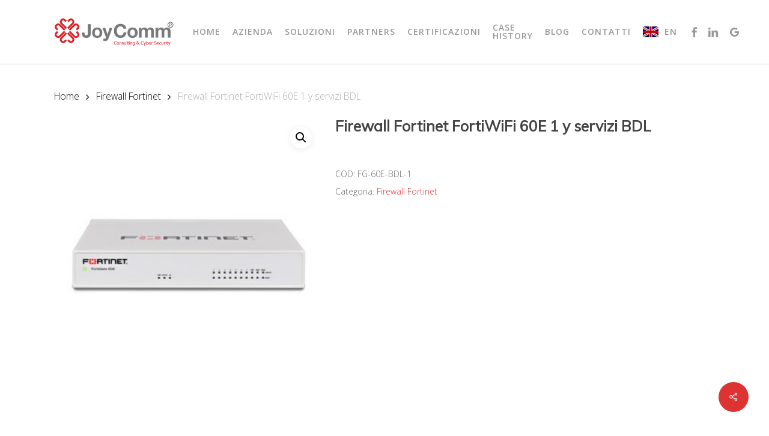

--- FILE ---
content_type: text/html; charset=UTF-8
request_url: https://www.joycomm.it/prodotto/fortiwifi-60e-1-y-servizi-bdl/
body_size: 81304
content:
<!doctype html>
<html lang="it-IT" class="no-js">
<head>
	<meta charset="UTF-8">
	<meta name="viewport" content="width=device-width, initial-scale=1, maximum-scale=1, user-scalable=0" /><meta name='robots' content='index, follow, max-image-preview:large, max-snippet:-1, max-video-preview:-1' />

	<!-- This site is optimized with the Yoast SEO plugin v20.9 - https://yoast.com/wordpress/plugins/seo/ -->
	<title>Firewall Fortinet FortiWiFi 60E 1 y servizi BDL - Joy Comm</title>
	<link rel="canonical" href="https://www.joycomm.it/prodotto/fortiwifi-60e-1-y-servizi-bdl/" />
	<meta property="og:locale" content="it_IT" />
	<meta property="og:type" content="article" />
	<meta property="og:title" content="Firewall Fortinet FortiWiFi 60E 1 y servizi BDL - Joy Comm" />
	<meta property="og:description" content="Caratteristiche del Firewall Fortinet FortiWiFi 60E 1 y servizi BDL Hardware plus 1 Year 8&#215;5 FortiCare and FortiGuard UTM Bundle The new FortiGate 60E, powered by our latest SOC3 ASIC..." />
	<meta property="og:url" content="https://www.joycomm.it/prodotto/fortiwifi-60e-1-y-servizi-bdl/" />
	<meta property="og:site_name" content="Joy Comm" />
	<meta property="article:publisher" content="https://www.facebook.com/joycommweb/" />
	<meta property="og:image" content="https://www.joycomm.it/wp-content/uploads/2020/06/FortiGate-80-60-Series-2.jpg" />
	<meta property="og:image:width" content="350" />
	<meta property="og:image:height" content="350" />
	<meta property="og:image:type" content="image/jpeg" />
	<meta name="twitter:card" content="summary_large_image" />
	<script type="application/ld+json" class="yoast-schema-graph">{"@context":"https://schema.org","@graph":[{"@type":"WebPage","@id":"https://www.joycomm.it/prodotto/fortiwifi-60e-1-y-servizi-bdl/","url":"https://www.joycomm.it/prodotto/fortiwifi-60e-1-y-servizi-bdl/","name":"Firewall Fortinet FortiWiFi 60E 1 y servizi BDL - Joy Comm","isPartOf":{"@id":"https://www.joycomm.it/#website"},"primaryImageOfPage":{"@id":"https://www.joycomm.it/prodotto/fortiwifi-60e-1-y-servizi-bdl/#primaryimage"},"image":{"@id":"https://www.joycomm.it/prodotto/fortiwifi-60e-1-y-servizi-bdl/#primaryimage"},"thumbnailUrl":"https://www.joycomm.it/wp-content/uploads/2020/06/FortiGate-80-60-Series-2.jpg","datePublished":"2017-05-12T12:18:21+00:00","dateModified":"2017-05-12T12:18:21+00:00","breadcrumb":{"@id":"https://www.joycomm.it/prodotto/fortiwifi-60e-1-y-servizi-bdl/#breadcrumb"},"inLanguage":"it-IT","potentialAction":[{"@type":"ReadAction","target":["https://www.joycomm.it/prodotto/fortiwifi-60e-1-y-servizi-bdl/"]}]},{"@type":"ImageObject","inLanguage":"it-IT","@id":"https://www.joycomm.it/prodotto/fortiwifi-60e-1-y-servizi-bdl/#primaryimage","url":"https://www.joycomm.it/wp-content/uploads/2020/06/FortiGate-80-60-Series-2.jpg","contentUrl":"https://www.joycomm.it/wp-content/uploads/2020/06/FortiGate-80-60-Series-2.jpg","width":350,"height":350,"caption":"Firewall Fortinet FortiWiFi 60E 1 y servizi BDL"},{"@type":"BreadcrumbList","@id":"https://www.joycomm.it/prodotto/fortiwifi-60e-1-y-servizi-bdl/#breadcrumb","itemListElement":[{"@type":"ListItem","position":1,"name":"Home","item":"https://www.joycomm.it/"},{"@type":"ListItem","position":2,"name":"Prodotti","item":"https://www.joycomm.it/shop/"},{"@type":"ListItem","position":3,"name":"Firewall Fortinet FortiWiFi 60E 1 y servizi BDL"}]},{"@type":"WebSite","@id":"https://www.joycomm.it/#website","url":"https://www.joycomm.it/","name":"Sicurezza Informatica Aziendale | Joy Comm","description":"Sicurezza Informatica | Consulting | Firewall Fortinet","publisher":{"@id":"https://www.joycomm.it/#organization"},"potentialAction":[{"@type":"SearchAction","target":{"@type":"EntryPoint","urlTemplate":"https://www.joycomm.it/?s={search_term_string}"},"query-input":"required name=search_term_string"}],"inLanguage":"it-IT"},{"@type":"Organization","@id":"https://www.joycomm.it/#organization","name":"JoyComm","url":"https://www.joycomm.it/","logo":{"@type":"ImageObject","inLanguage":"it-IT","@id":"https://www.joycomm.it/#/schema/logo/image/","url":"https://www.joycomm.it/wp-content/uploads/2018/10/logo-joycomm.png","contentUrl":"https://www.joycomm.it/wp-content/uploads/2018/10/logo-joycomm.png","width":398,"height":100,"caption":"JoyComm"},"image":{"@id":"https://www.joycomm.it/#/schema/logo/image/"},"sameAs":["https://www.facebook.com/joycommweb/","https://www.linkedin.com/company/11169919/"]}]}</script>
	<!-- / Yoast SEO plugin. -->


<link rel='dns-prefetch' href='//fonts.googleapis.com' />
<link rel="alternate" type="application/rss+xml" title="Joy Comm &raquo; Feed" href="https://www.joycomm.it/feed/" />
<script type="text/javascript">
window._wpemojiSettings = {"baseUrl":"https:\/\/s.w.org\/images\/core\/emoji\/14.0.0\/72x72\/","ext":".png","svgUrl":"https:\/\/s.w.org\/images\/core\/emoji\/14.0.0\/svg\/","svgExt":".svg","source":{"concatemoji":"https:\/\/www.joycomm.it\/wp-includes\/js\/wp-emoji-release.min.js?ver=6.2.8"}};
/*! This file is auto-generated */
!function(e,a,t){var n,r,o,i=a.createElement("canvas"),p=i.getContext&&i.getContext("2d");function s(e,t){p.clearRect(0,0,i.width,i.height),p.fillText(e,0,0);e=i.toDataURL();return p.clearRect(0,0,i.width,i.height),p.fillText(t,0,0),e===i.toDataURL()}function c(e){var t=a.createElement("script");t.src=e,t.defer=t.type="text/javascript",a.getElementsByTagName("head")[0].appendChild(t)}for(o=Array("flag","emoji"),t.supports={everything:!0,everythingExceptFlag:!0},r=0;r<o.length;r++)t.supports[o[r]]=function(e){if(p&&p.fillText)switch(p.textBaseline="top",p.font="600 32px Arial",e){case"flag":return s("\ud83c\udff3\ufe0f\u200d\u26a7\ufe0f","\ud83c\udff3\ufe0f\u200b\u26a7\ufe0f")?!1:!s("\ud83c\uddfa\ud83c\uddf3","\ud83c\uddfa\u200b\ud83c\uddf3")&&!s("\ud83c\udff4\udb40\udc67\udb40\udc62\udb40\udc65\udb40\udc6e\udb40\udc67\udb40\udc7f","\ud83c\udff4\u200b\udb40\udc67\u200b\udb40\udc62\u200b\udb40\udc65\u200b\udb40\udc6e\u200b\udb40\udc67\u200b\udb40\udc7f");case"emoji":return!s("\ud83e\udef1\ud83c\udffb\u200d\ud83e\udef2\ud83c\udfff","\ud83e\udef1\ud83c\udffb\u200b\ud83e\udef2\ud83c\udfff")}return!1}(o[r]),t.supports.everything=t.supports.everything&&t.supports[o[r]],"flag"!==o[r]&&(t.supports.everythingExceptFlag=t.supports.everythingExceptFlag&&t.supports[o[r]]);t.supports.everythingExceptFlag=t.supports.everythingExceptFlag&&!t.supports.flag,t.DOMReady=!1,t.readyCallback=function(){t.DOMReady=!0},t.supports.everything||(n=function(){t.readyCallback()},a.addEventListener?(a.addEventListener("DOMContentLoaded",n,!1),e.addEventListener("load",n,!1)):(e.attachEvent("onload",n),a.attachEvent("onreadystatechange",function(){"complete"===a.readyState&&t.readyCallback()})),(e=t.source||{}).concatemoji?c(e.concatemoji):e.wpemoji&&e.twemoji&&(c(e.twemoji),c(e.wpemoji)))}(window,document,window._wpemojiSettings);
</script>
<style type="text/css">
img.wp-smiley,
img.emoji {
	display: inline !important;
	border: none !important;
	box-shadow: none !important;
	height: 1em !important;
	width: 1em !important;
	margin: 0 0.07em !important;
	vertical-align: -0.1em !important;
	background: none !important;
	padding: 0 !important;
}
</style>
	<link rel='stylesheet' id='wp-block-library-css' href='https://www.joycomm.it/wp-includes/css/dist/block-library/style.min.css?ver=6.2.8' type='text/css' media='all' />
<link rel='stylesheet' id='wc-blocks-vendors-style-css' href='https://www.joycomm.it/wp-content/plugins/woocommerce/packages/woocommerce-blocks/build/wc-blocks-vendors-style.css?ver=10.2.3' type='text/css' media='all' />
<link rel='stylesheet' id='wc-blocks-style-css' href='https://www.joycomm.it/wp-content/plugins/woocommerce/packages/woocommerce-blocks/build/wc-blocks-style.css?ver=10.2.3' type='text/css' media='all' />
<style id='global-styles-inline-css' type='text/css'>
body{--wp--preset--color--black: #000000;--wp--preset--color--cyan-bluish-gray: #abb8c3;--wp--preset--color--white: #ffffff;--wp--preset--color--pale-pink: #f78da7;--wp--preset--color--vivid-red: #cf2e2e;--wp--preset--color--luminous-vivid-orange: #ff6900;--wp--preset--color--luminous-vivid-amber: #fcb900;--wp--preset--color--light-green-cyan: #7bdcb5;--wp--preset--color--vivid-green-cyan: #00d084;--wp--preset--color--pale-cyan-blue: #8ed1fc;--wp--preset--color--vivid-cyan-blue: #0693e3;--wp--preset--color--vivid-purple: #9b51e0;--wp--preset--gradient--vivid-cyan-blue-to-vivid-purple: linear-gradient(135deg,rgba(6,147,227,1) 0%,rgb(155,81,224) 100%);--wp--preset--gradient--light-green-cyan-to-vivid-green-cyan: linear-gradient(135deg,rgb(122,220,180) 0%,rgb(0,208,130) 100%);--wp--preset--gradient--luminous-vivid-amber-to-luminous-vivid-orange: linear-gradient(135deg,rgba(252,185,0,1) 0%,rgba(255,105,0,1) 100%);--wp--preset--gradient--luminous-vivid-orange-to-vivid-red: linear-gradient(135deg,rgba(255,105,0,1) 0%,rgb(207,46,46) 100%);--wp--preset--gradient--very-light-gray-to-cyan-bluish-gray: linear-gradient(135deg,rgb(238,238,238) 0%,rgb(169,184,195) 100%);--wp--preset--gradient--cool-to-warm-spectrum: linear-gradient(135deg,rgb(74,234,220) 0%,rgb(151,120,209) 20%,rgb(207,42,186) 40%,rgb(238,44,130) 60%,rgb(251,105,98) 80%,rgb(254,248,76) 100%);--wp--preset--gradient--blush-light-purple: linear-gradient(135deg,rgb(255,206,236) 0%,rgb(152,150,240) 100%);--wp--preset--gradient--blush-bordeaux: linear-gradient(135deg,rgb(254,205,165) 0%,rgb(254,45,45) 50%,rgb(107,0,62) 100%);--wp--preset--gradient--luminous-dusk: linear-gradient(135deg,rgb(255,203,112) 0%,rgb(199,81,192) 50%,rgb(65,88,208) 100%);--wp--preset--gradient--pale-ocean: linear-gradient(135deg,rgb(255,245,203) 0%,rgb(182,227,212) 50%,rgb(51,167,181) 100%);--wp--preset--gradient--electric-grass: linear-gradient(135deg,rgb(202,248,128) 0%,rgb(113,206,126) 100%);--wp--preset--gradient--midnight: linear-gradient(135deg,rgb(2,3,129) 0%,rgb(40,116,252) 100%);--wp--preset--duotone--dark-grayscale: url('#wp-duotone-dark-grayscale');--wp--preset--duotone--grayscale: url('#wp-duotone-grayscale');--wp--preset--duotone--purple-yellow: url('#wp-duotone-purple-yellow');--wp--preset--duotone--blue-red: url('#wp-duotone-blue-red');--wp--preset--duotone--midnight: url('#wp-duotone-midnight');--wp--preset--duotone--magenta-yellow: url('#wp-duotone-magenta-yellow');--wp--preset--duotone--purple-green: url('#wp-duotone-purple-green');--wp--preset--duotone--blue-orange: url('#wp-duotone-blue-orange');--wp--preset--font-size--small: 13px;--wp--preset--font-size--medium: 20px;--wp--preset--font-size--large: 36px;--wp--preset--font-size--x-large: 42px;--wp--preset--spacing--20: 0.44rem;--wp--preset--spacing--30: 0.67rem;--wp--preset--spacing--40: 1rem;--wp--preset--spacing--50: 1.5rem;--wp--preset--spacing--60: 2.25rem;--wp--preset--spacing--70: 3.38rem;--wp--preset--spacing--80: 5.06rem;--wp--preset--shadow--natural: 6px 6px 9px rgba(0, 0, 0, 0.2);--wp--preset--shadow--deep: 12px 12px 50px rgba(0, 0, 0, 0.4);--wp--preset--shadow--sharp: 6px 6px 0px rgba(0, 0, 0, 0.2);--wp--preset--shadow--outlined: 6px 6px 0px -3px rgba(255, 255, 255, 1), 6px 6px rgba(0, 0, 0, 1);--wp--preset--shadow--crisp: 6px 6px 0px rgba(0, 0, 0, 1);}body { margin: 0;--wp--style--global--content-size: 1300px;--wp--style--global--wide-size: 1300px; }.wp-site-blocks > .alignleft { float: left; margin-right: 2em; }.wp-site-blocks > .alignright { float: right; margin-left: 2em; }.wp-site-blocks > .aligncenter { justify-content: center; margin-left: auto; margin-right: auto; }:where(.is-layout-flex){gap: 0.5em;}body .is-layout-flow > .alignleft{float: left;margin-inline-start: 0;margin-inline-end: 2em;}body .is-layout-flow > .alignright{float: right;margin-inline-start: 2em;margin-inline-end: 0;}body .is-layout-flow > .aligncenter{margin-left: auto !important;margin-right: auto !important;}body .is-layout-constrained > .alignleft{float: left;margin-inline-start: 0;margin-inline-end: 2em;}body .is-layout-constrained > .alignright{float: right;margin-inline-start: 2em;margin-inline-end: 0;}body .is-layout-constrained > .aligncenter{margin-left: auto !important;margin-right: auto !important;}body .is-layout-constrained > :where(:not(.alignleft):not(.alignright):not(.alignfull)){max-width: var(--wp--style--global--content-size);margin-left: auto !important;margin-right: auto !important;}body .is-layout-constrained > .alignwide{max-width: var(--wp--style--global--wide-size);}body .is-layout-flex{display: flex;}body .is-layout-flex{flex-wrap: wrap;align-items: center;}body .is-layout-flex > *{margin: 0;}body{padding-top: 0px;padding-right: 0px;padding-bottom: 0px;padding-left: 0px;}.wp-element-button, .wp-block-button__link{background-color: #32373c;border-width: 0;color: #fff;font-family: inherit;font-size: inherit;line-height: inherit;padding: calc(0.667em + 2px) calc(1.333em + 2px);text-decoration: none;}.has-black-color{color: var(--wp--preset--color--black) !important;}.has-cyan-bluish-gray-color{color: var(--wp--preset--color--cyan-bluish-gray) !important;}.has-white-color{color: var(--wp--preset--color--white) !important;}.has-pale-pink-color{color: var(--wp--preset--color--pale-pink) !important;}.has-vivid-red-color{color: var(--wp--preset--color--vivid-red) !important;}.has-luminous-vivid-orange-color{color: var(--wp--preset--color--luminous-vivid-orange) !important;}.has-luminous-vivid-amber-color{color: var(--wp--preset--color--luminous-vivid-amber) !important;}.has-light-green-cyan-color{color: var(--wp--preset--color--light-green-cyan) !important;}.has-vivid-green-cyan-color{color: var(--wp--preset--color--vivid-green-cyan) !important;}.has-pale-cyan-blue-color{color: var(--wp--preset--color--pale-cyan-blue) !important;}.has-vivid-cyan-blue-color{color: var(--wp--preset--color--vivid-cyan-blue) !important;}.has-vivid-purple-color{color: var(--wp--preset--color--vivid-purple) !important;}.has-black-background-color{background-color: var(--wp--preset--color--black) !important;}.has-cyan-bluish-gray-background-color{background-color: var(--wp--preset--color--cyan-bluish-gray) !important;}.has-white-background-color{background-color: var(--wp--preset--color--white) !important;}.has-pale-pink-background-color{background-color: var(--wp--preset--color--pale-pink) !important;}.has-vivid-red-background-color{background-color: var(--wp--preset--color--vivid-red) !important;}.has-luminous-vivid-orange-background-color{background-color: var(--wp--preset--color--luminous-vivid-orange) !important;}.has-luminous-vivid-amber-background-color{background-color: var(--wp--preset--color--luminous-vivid-amber) !important;}.has-light-green-cyan-background-color{background-color: var(--wp--preset--color--light-green-cyan) !important;}.has-vivid-green-cyan-background-color{background-color: var(--wp--preset--color--vivid-green-cyan) !important;}.has-pale-cyan-blue-background-color{background-color: var(--wp--preset--color--pale-cyan-blue) !important;}.has-vivid-cyan-blue-background-color{background-color: var(--wp--preset--color--vivid-cyan-blue) !important;}.has-vivid-purple-background-color{background-color: var(--wp--preset--color--vivid-purple) !important;}.has-black-border-color{border-color: var(--wp--preset--color--black) !important;}.has-cyan-bluish-gray-border-color{border-color: var(--wp--preset--color--cyan-bluish-gray) !important;}.has-white-border-color{border-color: var(--wp--preset--color--white) !important;}.has-pale-pink-border-color{border-color: var(--wp--preset--color--pale-pink) !important;}.has-vivid-red-border-color{border-color: var(--wp--preset--color--vivid-red) !important;}.has-luminous-vivid-orange-border-color{border-color: var(--wp--preset--color--luminous-vivid-orange) !important;}.has-luminous-vivid-amber-border-color{border-color: var(--wp--preset--color--luminous-vivid-amber) !important;}.has-light-green-cyan-border-color{border-color: var(--wp--preset--color--light-green-cyan) !important;}.has-vivid-green-cyan-border-color{border-color: var(--wp--preset--color--vivid-green-cyan) !important;}.has-pale-cyan-blue-border-color{border-color: var(--wp--preset--color--pale-cyan-blue) !important;}.has-vivid-cyan-blue-border-color{border-color: var(--wp--preset--color--vivid-cyan-blue) !important;}.has-vivid-purple-border-color{border-color: var(--wp--preset--color--vivid-purple) !important;}.has-vivid-cyan-blue-to-vivid-purple-gradient-background{background: var(--wp--preset--gradient--vivid-cyan-blue-to-vivid-purple) !important;}.has-light-green-cyan-to-vivid-green-cyan-gradient-background{background: var(--wp--preset--gradient--light-green-cyan-to-vivid-green-cyan) !important;}.has-luminous-vivid-amber-to-luminous-vivid-orange-gradient-background{background: var(--wp--preset--gradient--luminous-vivid-amber-to-luminous-vivid-orange) !important;}.has-luminous-vivid-orange-to-vivid-red-gradient-background{background: var(--wp--preset--gradient--luminous-vivid-orange-to-vivid-red) !important;}.has-very-light-gray-to-cyan-bluish-gray-gradient-background{background: var(--wp--preset--gradient--very-light-gray-to-cyan-bluish-gray) !important;}.has-cool-to-warm-spectrum-gradient-background{background: var(--wp--preset--gradient--cool-to-warm-spectrum) !important;}.has-blush-light-purple-gradient-background{background: var(--wp--preset--gradient--blush-light-purple) !important;}.has-blush-bordeaux-gradient-background{background: var(--wp--preset--gradient--blush-bordeaux) !important;}.has-luminous-dusk-gradient-background{background: var(--wp--preset--gradient--luminous-dusk) !important;}.has-pale-ocean-gradient-background{background: var(--wp--preset--gradient--pale-ocean) !important;}.has-electric-grass-gradient-background{background: var(--wp--preset--gradient--electric-grass) !important;}.has-midnight-gradient-background{background: var(--wp--preset--gradient--midnight) !important;}.has-small-font-size{font-size: var(--wp--preset--font-size--small) !important;}.has-medium-font-size{font-size: var(--wp--preset--font-size--medium) !important;}.has-large-font-size{font-size: var(--wp--preset--font-size--large) !important;}.has-x-large-font-size{font-size: var(--wp--preset--font-size--x-large) !important;}
.wp-block-navigation a:where(:not(.wp-element-button)){color: inherit;}
:where(.wp-block-columns.is-layout-flex){gap: 2em;}
.wp-block-pullquote{font-size: 1.5em;line-height: 1.6;}
</style>
<link rel='stylesheet' id='contact-form-7-css' href='https://www.joycomm.it/wp-content/plugins/contact-form-7/includes/css/styles.css?ver=5.8.7' type='text/css' media='all' />
<link rel='stylesheet' id='salient-social-css' href='https://www.joycomm.it/wp-content/plugins/salient-social/css/style.css?ver=1.2.5' type='text/css' media='all' />
<style id='salient-social-inline-css' type='text/css'>

  .sharing-default-minimal .nectar-love.loved,
  body .nectar-social[data-color-override="override"].fixed > a:before, 
  body .nectar-social[data-color-override="override"].fixed .nectar-social-inner a,
  .sharing-default-minimal .nectar-social[data-color-override="override"] .nectar-social-inner a:hover,
  .nectar-social.vertical[data-color-override="override"] .nectar-social-inner a:hover {
    background-color: #dd3333;
  }
  .nectar-social.hover .nectar-love.loved,
  .nectar-social.hover > .nectar-love-button a:hover,
  .nectar-social[data-color-override="override"].hover > div a:hover,
  #single-below-header .nectar-social[data-color-override="override"].hover > div a:hover,
  .nectar-social[data-color-override="override"].hover .share-btn:hover,
  .sharing-default-minimal .nectar-social[data-color-override="override"] .nectar-social-inner a {
    border-color: #dd3333;
  }
  #single-below-header .nectar-social.hover .nectar-love.loved i,
  #single-below-header .nectar-social.hover[data-color-override="override"] a:hover,
  #single-below-header .nectar-social.hover[data-color-override="override"] a:hover i,
  #single-below-header .nectar-social.hover .nectar-love-button a:hover i,
  .nectar-love:hover i,
  .hover .nectar-love:hover .total_loves,
  .nectar-love.loved i,
  .nectar-social.hover .nectar-love.loved .total_loves,
  .nectar-social.hover .share-btn:hover, 
  .nectar-social[data-color-override="override"].hover .nectar-social-inner a:hover,
  .nectar-social[data-color-override="override"].hover > div:hover span,
  .sharing-default-minimal .nectar-social[data-color-override="override"] .nectar-social-inner a:not(:hover) i,
  .sharing-default-minimal .nectar-social[data-color-override="override"] .nectar-social-inner a:not(:hover) {
    color: #dd3333;
  }
</style>
<link rel='stylesheet' id='toc-screen-css' href='https://www.joycomm.it/wp-content/plugins/table-of-contents-plus/screen.min.css?ver=2411.1' type='text/css' media='all' />
<link rel='stylesheet' id='photoswipe-css' href='https://www.joycomm.it/wp-content/plugins/woocommerce/assets/css/photoswipe/photoswipe.min.css?ver=7.8.0' type='text/css' media='all' />
<link rel='stylesheet' id='photoswipe-default-skin-css' href='https://www.joycomm.it/wp-content/plugins/woocommerce/assets/css/photoswipe/default-skin/default-skin.min.css?ver=7.8.0' type='text/css' media='all' />
<link rel='stylesheet' id='woocommerce-layout-css' href='https://www.joycomm.it/wp-content/plugins/woocommerce/assets/css/woocommerce-layout.css?ver=7.8.0' type='text/css' media='all' />
<link rel='stylesheet' id='woocommerce-smallscreen-css' href='https://www.joycomm.it/wp-content/plugins/woocommerce/assets/css/woocommerce-smallscreen.css?ver=7.8.0' type='text/css' media='only screen and (max-width: 768px)' />
<link rel='stylesheet' id='woocommerce-general-css' href='https://www.joycomm.it/wp-content/plugins/woocommerce/assets/css/woocommerce.css?ver=7.8.0' type='text/css' media='all' />
<style id='woocommerce-inline-inline-css' type='text/css'>
.woocommerce form .form-row .required { visibility: visible; }
</style>
<link rel='stylesheet' id='ywctm-frontend-css' href='https://www.joycomm.it/wp-content/plugins/yith-woocommerce-catalog-mode/assets/css/frontend.min.css?ver=2.30.0' type='text/css' media='all' />
<style id='ywctm-frontend-inline-css' type='text/css'>
form.cart button.single_add_to_cart_button, form.cart .quantity, .widget.woocommerce.widget_shopping_cart{display: none !important}
</style>
<link rel='stylesheet' id='font-awesome-css' href='https://www.joycomm.it/wp-content/themes/salient/css/font-awesome-legacy.min.css?ver=4.7.1' type='text/css' media='all' />
<style id='font-awesome-inline-css' type='text/css'>
[data-font="FontAwesome"]:before {font-family: 'FontAwesome' !important;content: attr(data-icon) !important;speak: none !important;font-weight: normal !important;font-variant: normal !important;text-transform: none !important;line-height: 1 !important;font-style: normal !important;-webkit-font-smoothing: antialiased !important;-moz-osx-font-smoothing: grayscale !important;}
</style>
<link rel='stylesheet' id='salient-grid-system-css' href='https://www.joycomm.it/wp-content/themes/salient/css/build/grid-system.css?ver=16.2.0' type='text/css' media='all' />
<link rel='stylesheet' id='main-styles-css' href='https://www.joycomm.it/wp-content/themes/salient/css/build/style.css?ver=16.2.0' type='text/css' media='all' />
<style id='main-styles-inline-css' type='text/css'>
html:not(.page-trans-loaded) { background-color: #ffffff; }
</style>
<link rel='stylesheet' id='nectar-cf7-css' href='https://www.joycomm.it/wp-content/themes/salient/css/build/third-party/cf7.css?ver=16.2.0' type='text/css' media='all' />
<link rel='stylesheet' id='nectar_default_font_open_sans-css' href='https://fonts.googleapis.com/css?family=Open+Sans%3A300%2C400%2C600%2C700&#038;subset=latin%2Clatin-ext' type='text/css' media='all' />
<link rel='stylesheet' id='responsive-css' href='https://www.joycomm.it/wp-content/themes/salient/css/build/responsive.css?ver=16.2.0' type='text/css' media='all' />
<link rel='stylesheet' id='nectar-product-style-classic-css' href='https://www.joycomm.it/wp-content/themes/salient/css/build/third-party/woocommerce/product-style-classic.css?ver=16.2.0' type='text/css' media='all' />
<link rel='stylesheet' id='woocommerce-css' href='https://www.joycomm.it/wp-content/themes/salient/css/build/woocommerce.css?ver=16.2.0' type='text/css' media='all' />
<link rel='stylesheet' id='nectar-woocommerce-single-css' href='https://www.joycomm.it/wp-content/themes/salient/css/build/third-party/woocommerce/product-single.css?ver=16.2.0' type='text/css' media='all' />
<link rel='stylesheet' id='skin-ascend-css' href='https://www.joycomm.it/wp-content/themes/salient/css/build/ascend.css?ver=16.2.0' type='text/css' media='all' />
<link rel='stylesheet' id='salient-wp-menu-dynamic-css' href='https://www.joycomm.it/wp-content/uploads/salient/menu-dynamic.css?ver=74696' type='text/css' media='all' />
<link rel='stylesheet' id='dynamic-css-css' href='https://www.joycomm.it/wp-content/themes/salient/css/salient-dynamic-styles.css?ver=39788' type='text/css' media='all' />
<style id='dynamic-css-inline-css' type='text/css'>
@media only screen and (min-width:1000px){body #ajax-content-wrap.no-scroll{min-height:calc(100vh - 106px);height:calc(100vh - 106px)!important;}}@media only screen and (min-width:1000px){#page-header-wrap.fullscreen-header,#page-header-wrap.fullscreen-header #page-header-bg,html:not(.nectar-box-roll-loaded) .nectar-box-roll > #page-header-bg.fullscreen-header,.nectar_fullscreen_zoom_recent_projects,#nectar_fullscreen_rows:not(.afterLoaded) > div{height:calc(100vh - 105px);}.wpb_row.vc_row-o-full-height.top-level,.wpb_row.vc_row-o-full-height.top-level > .col.span_12{min-height:calc(100vh - 105px);}html:not(.nectar-box-roll-loaded) .nectar-box-roll > #page-header-bg.fullscreen-header{top:106px;}.nectar-slider-wrap[data-fullscreen="true"]:not(.loaded),.nectar-slider-wrap[data-fullscreen="true"]:not(.loaded) .swiper-container{height:calc(100vh - 104px)!important;}.admin-bar .nectar-slider-wrap[data-fullscreen="true"]:not(.loaded),.admin-bar .nectar-slider-wrap[data-fullscreen="true"]:not(.loaded) .swiper-container{height:calc(100vh - 104px - 32px)!important;}}.admin-bar[class*="page-template-template-no-header"] .wpb_row.vc_row-o-full-height.top-level,.admin-bar[class*="page-template-template-no-header"] .wpb_row.vc_row-o-full-height.top-level > .col.span_12{min-height:calc(100vh - 32px);}body[class*="page-template-template-no-header"] .wpb_row.vc_row-o-full-height.top-level,body[class*="page-template-template-no-header"] .wpb_row.vc_row-o-full-height.top-level > .col.span_12{min-height:100vh;}@media only screen and (max-width:999px){.using-mobile-browser #nectar_fullscreen_rows:not(.afterLoaded):not([data-mobile-disable="on"]) > div{height:calc(100vh - 100px);}.using-mobile-browser .wpb_row.vc_row-o-full-height.top-level,.using-mobile-browser .wpb_row.vc_row-o-full-height.top-level > .col.span_12,[data-permanent-transparent="1"].using-mobile-browser .wpb_row.vc_row-o-full-height.top-level,[data-permanent-transparent="1"].using-mobile-browser .wpb_row.vc_row-o-full-height.top-level > .col.span_12{min-height:calc(100vh - 100px);}html:not(.nectar-box-roll-loaded) .nectar-box-roll > #page-header-bg.fullscreen-header,.nectar_fullscreen_zoom_recent_projects,.nectar-slider-wrap[data-fullscreen="true"]:not(.loaded),.nectar-slider-wrap[data-fullscreen="true"]:not(.loaded) .swiper-container,#nectar_fullscreen_rows:not(.afterLoaded):not([data-mobile-disable="on"]) > div{height:calc(100vh - 47px);}.wpb_row.vc_row-o-full-height.top-level,.wpb_row.vc_row-o-full-height.top-level > .col.span_12{min-height:calc(100vh - 47px);}body[data-transparent-header="false"] #ajax-content-wrap.no-scroll{min-height:calc(100vh - 47px);height:calc(100vh - 47px);}}.post-type-archive-product.woocommerce .container-wrap,.tax-product_cat.woocommerce .container-wrap{background-color:#f6f6f6;}.woocommerce.single-product #single-meta{position:relative!important;top:0!important;margin:0;left:8px;height:auto;}.woocommerce.single-product #single-meta:after{display:block;content:" ";clear:both;height:1px;}.woocommerce ul.products li.product.material,.woocommerce-page ul.products li.product.material{background-color:#ffffff;}.woocommerce ul.products li.product.minimal .product-wrap,.woocommerce ul.products li.product.minimal .background-color-expand,.woocommerce-page ul.products li.product.minimal .product-wrap,.woocommerce-page ul.products li.product.minimal .background-color-expand{background-color:#ffffff;}.screen-reader-text,.nectar-skip-to-content:not(:focus){border:0;clip:rect(1px,1px,1px,1px);clip-path:inset(50%);height:1px;margin:-1px;overflow:hidden;padding:0;position:absolute!important;width:1px;word-wrap:normal!important;}.row .col img:not([srcset]){width:auto;}.row .col img.img-with-animation.nectar-lazy:not([srcset]){width:100%;}
</style>
<link rel='stylesheet' id='redux-google-fonts-salient_redux-css' href='https://fonts.googleapis.com/css?family=Open+Sans%3A600%2C300%7CMali%3A300%7CMuli&#038;ver=6.2.8' type='text/css' media='all' />
<script type='text/javascript' src='https://www.joycomm.it/wp-includes/js/jquery/jquery.min.js?ver=3.6.4' id='jquery-core-js'></script>
<script type='text/javascript' src='https://www.joycomm.it/wp-includes/js/jquery/jquery-migrate.min.js?ver=3.4.0' id='jquery-migrate-js'></script>
<script></script><link rel="https://api.w.org/" href="https://www.joycomm.it/wp-json/" /><link rel="alternate" type="application/json" href="https://www.joycomm.it/wp-json/wp/v2/product/3113" /><link rel="EditURI" type="application/rsd+xml" title="RSD" href="https://www.joycomm.it/xmlrpc.php?rsd" />
<link rel="wlwmanifest" type="application/wlwmanifest+xml" href="https://www.joycomm.it/wp-includes/wlwmanifest.xml" />
<meta name="generator" content="WordPress 6.2.8" />
<meta name="generator" content="WooCommerce 7.8.0" />
<link rel='shortlink' href='https://www.joycomm.it/?p=3113' />
<link rel="alternate" type="application/json+oembed" href="https://www.joycomm.it/wp-json/oembed/1.0/embed?url=https%3A%2F%2Fwww.joycomm.it%2Fprodotto%2Ffortiwifi-60e-1-y-servizi-bdl%2F" />
<link rel="alternate" type="text/xml+oembed" href="https://www.joycomm.it/wp-json/oembed/1.0/embed?url=https%3A%2F%2Fwww.joycomm.it%2Fprodotto%2Ffortiwifi-60e-1-y-servizi-bdl%2F&#038;format=xml" />
<script type="text/javascript" src="https://app.legalblink.it/api/scripts/lb_cs.js"></script>
<script id="lb_cs" type="text/javascript">lb_cs("61f7c40c2e5c2e00283b9243");</script><script type="text/javascript"> var root = document.getElementsByTagName( "html" )[0]; root.setAttribute( "class", "js" ); </script>	<noscript><style>.woocommerce-product-gallery{ opacity: 1 !important; }</style></noscript>
	<meta name="generator" content="Powered by WPBakery Page Builder - drag and drop page builder for WordPress."/>
<link rel="icon" href="https://www.joycomm.it/wp-content/uploads/2018/10/icon-joycomm.png" sizes="32x32" />
<link rel="icon" href="https://www.joycomm.it/wp-content/uploads/2018/10/icon-joycomm.png" sizes="192x192" />
<link rel="apple-touch-icon" href="https://www.joycomm.it/wp-content/uploads/2018/10/icon-joycomm.png" />
<meta name="msapplication-TileImage" content="https://www.joycomm.it/wp-content/uploads/2018/10/icon-joycomm.png" />
<noscript><style> .wpb_animate_when_almost_visible { opacity: 1; }</style></noscript></head><body data-rsssl=1 class="product-template-default single single-product postid-3113 theme-salient woocommerce woocommerce-page woocommerce-no-js nectar-auto-lightbox ascend wpb-js-composer js-comp-ver-7.5 vc_responsive" data-footer-reveal="false" data-footer-reveal-shadow="none" data-header-format="default" data-body-border="off" data-boxed-style="" data-header-breakpoint="1000" data-dropdown-style="minimal" data-cae="easeOutCubic" data-cad="750" data-megamenu-width="contained" data-aie="none" data-ls="magnific" data-apte="standard" data-hhun="0" data-fancy-form-rcs="default" data-form-style="minimal" data-form-submit="regular" data-is="minimal" data-button-style="default" data-user-account-button="false" data-flex-cols="true" data-col-gap="default" data-header-inherit-rc="false" data-header-search="false" data-animated-anchors="true" data-ajax-transitions="true" data-full-width-header="false" data-slide-out-widget-area="true" data-slide-out-widget-area-style="slide-out-from-right" data-user-set-ocm="off" data-loading-animation="none" data-bg-header="false" data-responsive="1" data-ext-responsive="true" data-ext-padding="90" data-header-resize="1" data-header-color="light" data-transparent-header="false" data-cart="false" data-remove-m-parallax="" data-remove-m-video-bgs="" data-m-animate="0" data-force-header-trans-color="light" data-smooth-scrolling="0" data-permanent-transparent="false" >
	
	<script type="text/javascript">
	 (function(window, document) {

		 if(navigator.userAgent.match(/(Android|iPod|iPhone|iPad|BlackBerry|IEMobile|Opera Mini)/)) {
			 document.body.className += " using-mobile-browser mobile ";
		 }
		 if(navigator.userAgent.match(/Mac/) && navigator.maxTouchPoints && navigator.maxTouchPoints > 2) {
			document.body.className += " using-ios-device ";
		}

		 if( !("ontouchstart" in window) ) {

			 var body = document.querySelector("body");
			 var winW = window.innerWidth;
			 var bodyW = body.clientWidth;

			 if (winW > bodyW + 4) {
				 body.setAttribute("style", "--scroll-bar-w: " + (winW - bodyW - 4) + "px");
			 } else {
				 body.setAttribute("style", "--scroll-bar-w: 0px");
			 }
		 }

	 })(window, document);
   </script><svg xmlns="http://www.w3.org/2000/svg" viewBox="0 0 0 0" width="0" height="0" focusable="false" role="none" style="visibility: hidden; position: absolute; left: -9999px; overflow: hidden;" ><defs><filter id="wp-duotone-dark-grayscale"><feColorMatrix color-interpolation-filters="sRGB" type="matrix" values=" .299 .587 .114 0 0 .299 .587 .114 0 0 .299 .587 .114 0 0 .299 .587 .114 0 0 " /><feComponentTransfer color-interpolation-filters="sRGB" ><feFuncR type="table" tableValues="0 0.49803921568627" /><feFuncG type="table" tableValues="0 0.49803921568627" /><feFuncB type="table" tableValues="0 0.49803921568627" /><feFuncA type="table" tableValues="1 1" /></feComponentTransfer><feComposite in2="SourceGraphic" operator="in" /></filter></defs></svg><svg xmlns="http://www.w3.org/2000/svg" viewBox="0 0 0 0" width="0" height="0" focusable="false" role="none" style="visibility: hidden; position: absolute; left: -9999px; overflow: hidden;" ><defs><filter id="wp-duotone-grayscale"><feColorMatrix color-interpolation-filters="sRGB" type="matrix" values=" .299 .587 .114 0 0 .299 .587 .114 0 0 .299 .587 .114 0 0 .299 .587 .114 0 0 " /><feComponentTransfer color-interpolation-filters="sRGB" ><feFuncR type="table" tableValues="0 1" /><feFuncG type="table" tableValues="0 1" /><feFuncB type="table" tableValues="0 1" /><feFuncA type="table" tableValues="1 1" /></feComponentTransfer><feComposite in2="SourceGraphic" operator="in" /></filter></defs></svg><svg xmlns="http://www.w3.org/2000/svg" viewBox="0 0 0 0" width="0" height="0" focusable="false" role="none" style="visibility: hidden; position: absolute; left: -9999px; overflow: hidden;" ><defs><filter id="wp-duotone-purple-yellow"><feColorMatrix color-interpolation-filters="sRGB" type="matrix" values=" .299 .587 .114 0 0 .299 .587 .114 0 0 .299 .587 .114 0 0 .299 .587 .114 0 0 " /><feComponentTransfer color-interpolation-filters="sRGB" ><feFuncR type="table" tableValues="0.54901960784314 0.98823529411765" /><feFuncG type="table" tableValues="0 1" /><feFuncB type="table" tableValues="0.71764705882353 0.25490196078431" /><feFuncA type="table" tableValues="1 1" /></feComponentTransfer><feComposite in2="SourceGraphic" operator="in" /></filter></defs></svg><svg xmlns="http://www.w3.org/2000/svg" viewBox="0 0 0 0" width="0" height="0" focusable="false" role="none" style="visibility: hidden; position: absolute; left: -9999px; overflow: hidden;" ><defs><filter id="wp-duotone-blue-red"><feColorMatrix color-interpolation-filters="sRGB" type="matrix" values=" .299 .587 .114 0 0 .299 .587 .114 0 0 .299 .587 .114 0 0 .299 .587 .114 0 0 " /><feComponentTransfer color-interpolation-filters="sRGB" ><feFuncR type="table" tableValues="0 1" /><feFuncG type="table" tableValues="0 0.27843137254902" /><feFuncB type="table" tableValues="0.5921568627451 0.27843137254902" /><feFuncA type="table" tableValues="1 1" /></feComponentTransfer><feComposite in2="SourceGraphic" operator="in" /></filter></defs></svg><svg xmlns="http://www.w3.org/2000/svg" viewBox="0 0 0 0" width="0" height="0" focusable="false" role="none" style="visibility: hidden; position: absolute; left: -9999px; overflow: hidden;" ><defs><filter id="wp-duotone-midnight"><feColorMatrix color-interpolation-filters="sRGB" type="matrix" values=" .299 .587 .114 0 0 .299 .587 .114 0 0 .299 .587 .114 0 0 .299 .587 .114 0 0 " /><feComponentTransfer color-interpolation-filters="sRGB" ><feFuncR type="table" tableValues="0 0" /><feFuncG type="table" tableValues="0 0.64705882352941" /><feFuncB type="table" tableValues="0 1" /><feFuncA type="table" tableValues="1 1" /></feComponentTransfer><feComposite in2="SourceGraphic" operator="in" /></filter></defs></svg><svg xmlns="http://www.w3.org/2000/svg" viewBox="0 0 0 0" width="0" height="0" focusable="false" role="none" style="visibility: hidden; position: absolute; left: -9999px; overflow: hidden;" ><defs><filter id="wp-duotone-magenta-yellow"><feColorMatrix color-interpolation-filters="sRGB" type="matrix" values=" .299 .587 .114 0 0 .299 .587 .114 0 0 .299 .587 .114 0 0 .299 .587 .114 0 0 " /><feComponentTransfer color-interpolation-filters="sRGB" ><feFuncR type="table" tableValues="0.78039215686275 1" /><feFuncG type="table" tableValues="0 0.94901960784314" /><feFuncB type="table" tableValues="0.35294117647059 0.47058823529412" /><feFuncA type="table" tableValues="1 1" /></feComponentTransfer><feComposite in2="SourceGraphic" operator="in" /></filter></defs></svg><svg xmlns="http://www.w3.org/2000/svg" viewBox="0 0 0 0" width="0" height="0" focusable="false" role="none" style="visibility: hidden; position: absolute; left: -9999px; overflow: hidden;" ><defs><filter id="wp-duotone-purple-green"><feColorMatrix color-interpolation-filters="sRGB" type="matrix" values=" .299 .587 .114 0 0 .299 .587 .114 0 0 .299 .587 .114 0 0 .299 .587 .114 0 0 " /><feComponentTransfer color-interpolation-filters="sRGB" ><feFuncR type="table" tableValues="0.65098039215686 0.40392156862745" /><feFuncG type="table" tableValues="0 1" /><feFuncB type="table" tableValues="0.44705882352941 0.4" /><feFuncA type="table" tableValues="1 1" /></feComponentTransfer><feComposite in2="SourceGraphic" operator="in" /></filter></defs></svg><svg xmlns="http://www.w3.org/2000/svg" viewBox="0 0 0 0" width="0" height="0" focusable="false" role="none" style="visibility: hidden; position: absolute; left: -9999px; overflow: hidden;" ><defs><filter id="wp-duotone-blue-orange"><feColorMatrix color-interpolation-filters="sRGB" type="matrix" values=" .299 .587 .114 0 0 .299 .587 .114 0 0 .299 .587 .114 0 0 .299 .587 .114 0 0 " /><feComponentTransfer color-interpolation-filters="sRGB" ><feFuncR type="table" tableValues="0.098039215686275 1" /><feFuncG type="table" tableValues="0 0.66274509803922" /><feFuncB type="table" tableValues="0.84705882352941 0.41960784313725" /><feFuncA type="table" tableValues="1 1" /></feComponentTransfer><feComposite in2="SourceGraphic" operator="in" /></filter></defs></svg><a href="#ajax-content-wrap" class="nectar-skip-to-content">Skip to main content</a><div id="ajax-loading-screen" data-disable-mobile="1" data-disable-fade-on-click="0" data-effect="standard" data-method="standard"><div class="loading-icon none"><div class="material-icon">
						<svg class="nectar-material-spinner" width="60px" height="60px" viewBox="0 0 60 60">
							<circle stroke-linecap="round" cx="30" cy="30" r="26" fill="none" stroke-width="6"></circle>
				  		</svg>	 
					</div></div></div>	
	<div id="header-space"  data-header-mobile-fixed='1'></div> 
	
		<div id="header-outer" data-has-menu="true" data-has-buttons="no" data-header-button_style="default" data-using-pr-menu="false" data-mobile-fixed="1" data-ptnm="false" data-lhe="animated_underline" data-user-set-bg="#ffffff" data-format="default" data-permanent-transparent="false" data-megamenu-rt="0" data-remove-fixed="0" data-header-resize="1" data-cart="false" data-transparency-option="0" data-box-shadow="small" data-shrink-num="6" data-using-secondary="0" data-using-logo="1" data-logo-height="50" data-m-logo-height="24" data-padding="28" data-full-width="false" data-condense="false" >
		
<header id="top">
	<div class="container">
		<div class="row">
			<div class="col span_3">
								<a id="logo" href="https://www.joycomm.it" data-supplied-ml-starting-dark="false" data-supplied-ml-starting="false" data-supplied-ml="true" >
					<img class="stnd skip-lazy default-logo dark-version" width="398" height="100" alt="Joy Comm" src="https://www.joycomm.it/wp-content/uploads/2020/02/logo-joycommR.png" srcset="https://www.joycomm.it/wp-content/uploads/2020/02/logo-joycommR.png 1x, https://www.joycomm.it/wp-content/uploads/2020/02/logo-joycommR.png 2x" /><img class="mobile-only-logo skip-lazy" alt="Joy Comm" width="398" height="100" src="https://www.joycomm.it/wp-content/uploads/2020/02/logo-joycommR.png" />				</a>
							</div><!--/span_3-->

			<div class="col span_9 col_last">
									<div class="nectar-mobile-only mobile-header"><div class="inner"></div></div>
													<div class="slide-out-widget-area-toggle mobile-icon slide-out-from-right" data-custom-color="false" data-icon-animation="simple-transform">
						<div> <a href="#sidewidgetarea" role="button" aria-label="Navigation Menu" aria-expanded="false" class="closed">
							<span class="screen-reader-text">Menu</span><span aria-hidden="true"> <i class="lines-button x2"> <i class="lines"></i> </i> </span>
						</a></div>
					</div>
				
									<nav>
													<ul class="sf-menu">
								<li id="menu-item-809" class="menu-item menu-item-type-post_type menu-item-object-page menu-item-home nectar-regular-menu-item menu-item-809"><a href="https://www.joycomm.it/"><span class="menu-title-text">Home</span></a></li>
<li id="menu-item-808" class="menu-item menu-item-type-post_type menu-item-object-page nectar-regular-menu-item menu-item-808"><a href="https://www.joycomm.it/about/"><span class="menu-title-text">Azienda</span></a></li>
<li id="menu-item-810" class="menu-item menu-item-type-custom menu-item-object-custom menu-item-has-children nectar-regular-menu-item menu-item-810"><a href="#"><span class="menu-title-text">Soluzioni</span></a>
<ul class="sub-menu">
	<li id="menu-item-3163" class="menu-item menu-item-type-custom menu-item-object-custom menu-item-has-children nectar-regular-menu-item menu-item-3163"><a href="#"><span class="menu-title-text">IT Security</span><span class="sf-sub-indicator"><i class="fa fa-angle-right icon-in-menu" aria-hidden="true"></i></span></a>
	<ul class="sub-menu">
		<li id="menu-item-3162" class="menu-item menu-item-type-post_type menu-item-object-page nectar-regular-menu-item menu-item-3162"><a href="https://www.joycomm.it/endpoint-security/"><span class="menu-title-text">Endpoint Security</span></a></li>
		<li id="menu-item-3160" class="menu-item menu-item-type-post_type menu-item-object-page nectar-regular-menu-item menu-item-3160"><a href="https://www.joycomm.it/email-security/"><span class="menu-title-text">Email security</span></a></li>
		<li id="menu-item-3161" class="menu-item menu-item-type-post_type menu-item-object-page nectar-regular-menu-item menu-item-3161"><a href="https://www.joycomm.it/sicurezza-server-aziendali/"><span class="menu-title-text">Sicurezza server aziendali</span></a></li>
		<li id="menu-item-3158" class="menu-item menu-item-type-post_type menu-item-object-page nectar-regular-menu-item menu-item-3158"><a href="https://www.joycomm.it/encryption/"><span class="menu-title-text">Encryption</span></a></li>
		<li id="menu-item-3159" class="menu-item menu-item-type-post_type menu-item-object-page nectar-regular-menu-item menu-item-3159"><a href="https://www.joycomm.it/new-tech-protection/"><span class="menu-title-text">New tech protection</span></a></li>
	</ul>
</li>
	<li id="menu-item-920" class="menu-item menu-item-type-post_type menu-item-object-page nectar-regular-menu-item menu-item-920"><a href="https://www.joycomm.it/it-networking/"><span class="menu-title-text">IT Networking</span></a></li>
	<li id="menu-item-3206" class="menu-item menu-item-type-post_type menu-item-object-page nectar-regular-menu-item menu-item-3206"><a href="https://www.joycomm.it/security-awareness/"><span class="menu-title-text">Security Awareness</span></a></li>
	<li id="menu-item-922" class="menu-item menu-item-type-post_type menu-item-object-page nectar-regular-menu-item menu-item-922"><a href="https://www.joycomm.it/consulting/"><span class="menu-title-text">Consulting</span></a></li>
	<li id="menu-item-919" class="menu-item menu-item-type-post_type menu-item-object-page nectar-regular-menu-item menu-item-919"><a href="https://www.joycomm.it/cloud/"><span class="menu-title-text">Cloud</span></a></li>
	<li id="menu-item-966" class="menu-item menu-item-type-post_type menu-item-object-page nectar-regular-menu-item menu-item-966"><a href="https://www.joycomm.it/firewall-fortinet/"><span class="menu-title-text">Firewall Fortinet</span></a></li>
	<li id="menu-item-967" class="menu-item menu-item-type-post_type menu-item-object-page nectar-regular-menu-item menu-item-967"><a href="https://www.joycomm.it/sentinelone/"><span class="menu-title-text">SentinelOne</span></a></li>
</ul>
</li>
<li id="menu-item-983" class="menu-item menu-item-type-post_type menu-item-object-page nectar-regular-menu-item menu-item-983"><a href="https://www.joycomm.it/partners/"><span class="menu-title-text">Partners</span></a></li>
<li id="menu-item-1007" class="menu-item menu-item-type-post_type menu-item-object-page nectar-regular-menu-item menu-item-1007"><a href="https://www.joycomm.it/certificazioni/"><span class="menu-title-text">Certificazioni</span></a></li>
<li id="menu-item-1012" class="menu-item menu-item-type-post_type menu-item-object-page nectar-regular-menu-item menu-item-1012"><a href="https://www.joycomm.it/case-history/"><span class="menu-title-text">Case History</span></a></li>
<li id="menu-item-609" class="menu-item menu-item-type-post_type menu-item-object-page nectar-regular-menu-item menu-item-609"><a href="https://www.joycomm.it/blog/"><span class="menu-title-text">Blog</span></a></li>
<li id="menu-item-1091" class="menu-item menu-item-type-post_type menu-item-object-page nectar-regular-menu-item menu-item-1091"><a href="https://www.joycomm.it/contatti/"><span class="menu-title-text">Contatti</span></a></li>
<li id="menu-item-3852" class="menu-item menu-item-type-custom menu-item-object-custom nectar-regular-menu-item menu-item-has-icon menu-item-3852"><a href="https://joycomm.eu/"><img width="612" height="408" src="https://www.joycomm.it/wp-content/uploads/2022/07/eng-flag.jpeg" class="nectar-menu-icon-img" alt="" decoding="async" loading="lazy" srcset="https://www.joycomm.it/wp-content/uploads/2022/07/eng-flag.jpeg 612w, https://www.joycomm.it/wp-content/uploads/2022/07/eng-flag-300x200.jpeg 300w, https://www.joycomm.it/wp-content/uploads/2022/07/eng-flag-600x400.jpeg 600w" sizes="(max-width: 612px) 100vw, 612px" /><span class="menu-title-text">EN</span></a></li>
<li id="social-in-menu" class="button_social_group"><a target="_blank" rel="noopener" href="https://www.facebook.com/joycommweb/?locale=it_IT"><span class="screen-reader-text">facebook</span><i class="fa fa-facebook" aria-hidden="true"></i> </a><a target="_blank" rel="noopener" href="https://it.linkedin.com/company/joy-system?original_referer=https%3A%2F%2Fwww.google.com%2F"><span class="screen-reader-text">linkedin</span><i class="fa fa-linkedin" aria-hidden="true"></i> </a><a target="_blank" rel="noopener" href="https://www.google.com/maps/place/Consulenza+Informatica+Aziendale+-+JoyComm/@41.8212106,12.452636,15z/data=!4m2!3m1!1s0x0:0x648f1e906ffe5781?sa=X&#038;ved=2ahUKEwi3_t7Ijpj9AhW-RPEDHZ4hAxsQ_BJ6BAhNEAk"><span class="screen-reader-text">google-plus</span><i class="fa fa-google" aria-hidden="true"></i> </a></li>							</ul>
													<ul class="buttons sf-menu" data-user-set-ocm="off">

								
							</ul>
						
					</nav>

					
				</div><!--/span_9-->

				
			</div><!--/row-->
					</div><!--/container-->
	</header>		
	</div>
	
<div id="search-outer" class="nectar">
	<div id="search">
		<div class="container">
			 <div id="search-box">
				 <div class="inner-wrap">
					 <div class="col span_12">
						  <form role="search" action="https://www.joycomm.it/" method="GET">
															<input type="text" name="s"  value="Start Typing..." aria-label="Search" data-placeholder="Start Typing..." />
							
						<span><i>Press enter to begin your search</i></span>
												</form>
					</div><!--/span_12-->
				</div><!--/inner-wrap-->
			 </div><!--/search-box-->
			 <div id="close"><a href="#"><span class="screen-reader-text">Close Search</span>
				<span class="icon-salient-x" aria-hidden="true"></span>				 </a></div>
		 </div><!--/container-->
	</div><!--/search-->
</div><!--/search-outer-->
	<div id="ajax-content-wrap">

	<div class="container-wrap" data-midnight="dark"><div class="container main-content"><div class="row"><nav class="woocommerce-breadcrumb" itemprop="breadcrumb"><span><a href="https://www.joycomm.it">Home</a></span> <i class="fa fa-angle-right"></i> <span><a href="https://www.joycomm.it/categoria-prodotto/firewall-fortinet/">Firewall Fortinet</a></span> <i class="fa fa-angle-right"></i> <span>Firewall Fortinet FortiWiFi 60E 1 y servizi BDL</span></nav>
					
			<div class="woocommerce-notices-wrapper"></div>
	<div itemscope data-project-style="classic" data-sold-individually="false" data-gallery-variant="default" data-n-lazy="off" data-hide-product-sku="false" data-gallery-style="ios_slider" data-tab-pos="fullwidth" id="product-3113" class="product type-product post-3113 status-publish first instock product_cat-firewall-fortinet has-post-thumbnail featured shipping-taxable product-type-simple">

	<div class="nectar-prod-wrap"><div class='span_5 col single-product-main-image'>    <div class="woocommerce-product-gallery woocommerce-product-gallery--with-images images" data-has-gallery-imgs="false">

    	<div class="flickity product-slider">

				<div class="slider generate-markup">

					
	        <div class="slide">
	        	<div data-thumb="https://www.joycomm.it/wp-content/uploads/2020/06/FortiGate-80-60-Series-2-140x140.jpg" class="woocommerce-product-gallery__image easyzoom">
	          	<a href="https://www.joycomm.it/wp-content/uploads/2020/06/FortiGate-80-60-Series-2.jpg" class="no-ajaxy"><img width="350" height="350" src="https://www.joycomm.it/wp-content/uploads/2020/06/FortiGate-80-60-Series-2.jpg" class="attachment-shop_single size-shop_single wp-post-image" alt="Firewall Fortinet FortiWiFi 60E 1 y servizi BDL" decoding="async" title="Firewall Fortinet FortiWiFi 60E 1 y servizi BDL 1" data-caption="" data-src="https://www.joycomm.it/wp-content/uploads/2020/06/FortiGate-80-60-Series-2.jpg" data-large_image="https://www.joycomm.it/wp-content/uploads/2020/06/FortiGate-80-60-Series-2.jpg" data-large_image_width="350" data-large_image_height="350" srcset="https://www.joycomm.it/wp-content/uploads/2020/06/FortiGate-80-60-Series-2.jpg 350w, https://www.joycomm.it/wp-content/uploads/2020/06/FortiGate-80-60-Series-2-300x300.jpg 300w, https://www.joycomm.it/wp-content/uploads/2020/06/FortiGate-80-60-Series-2-150x150.jpg 150w, https://www.joycomm.it/wp-content/uploads/2020/06/FortiGate-80-60-Series-2-100x100.jpg 100w, https://www.joycomm.it/wp-content/uploads/2020/06/FortiGate-80-60-Series-2-140x140.jpg 140w" sizes="(max-width: 350px) 100vw, 350px" /></a>
	          </div>	        </div>

					
			</div>
		</div>
		
			</div>

</div>
	<div class="summary entry-summary force-contained-rows">

		<h1 class="product_title entry-title nectar-inherit-default">Firewall Fortinet FortiWiFi 60E 1 y servizi BDL</h1><p class="price nectar-inherit-default"></p>
<div class="product_meta">

	
	
		<span class="sku_wrapper">COD: <span class="sku">FG-60E-BDL-1</span></span>

	
	<span class="posted_in">Categoria: <a href="https://www.joycomm.it/categoria-prodotto/firewall-fortinet/" rel="tag">Firewall Fortinet</a></span>
	
	
</div>

	</div><!-- .summary -->

	</div><div class="after-product-summary-clear"></div>
	<div class="woocommerce-tabs wc-tabs-wrapper full-width-tabs" data-tab-style="fullwidth">

		<div class="full-width-content" data-tab-style="fullwidth"> <div class="tab-container container">
		<ul class="tabs wc-tabs" role="tablist">
							<li class="description_tab" id="tab-title-description" role="tab" aria-controls="tab-description">
					<a href="#tab-description">
						Descrizione					</a>
				</li>
					</ul>

		</div></div>
					<div class="woocommerce-Tabs-panel woocommerce-Tabs-panel--description panel entry-content wc-tab" id="tab-description" role="tabpanel" aria-labelledby="tab-title-description">
				
	<h2 class="hidden-tab-heading">Descrizione</h2>

<p><strong>Caratteristiche del Firewall Fortinet FortiWiFi 60E 1 y servizi BDL</strong></p>
<p>Hardware plus 1 Year 8&#215;5 FortiCare and FortiGuard UTM Bundle</p>
<p><b>The new FortiGate 60E, powered by our latest SOC3 ASIC is now available!</b></p>
<p>FortiGate 80 &#8211; 60 series appliances deliver up to 4 Gbps of firewall throughput, plus multiple, integrated 1 GE ports. This combination of performance, port density, and consolidated security features offers an ideal platform for small and medium businesses as well as distributed enterprises.</p>
<p>Data Sheets:<br />
<a href="http://www.joysystem.it/wp-content/uploads/2017/05/FortiGate_FortiWiFi_60E_Series.pdf">FortiGate_FortiWiFi_60E_Series</a></p>
			</div>
		
			</div>

<div class="clear"></div>
	<section class="related products">

					<h2>Prodotti correlati</h2>
				
		
  <ul class="products columns-4" data-n-lazy="off" data-rm-m-hover="off" data-n-desktop-columns="4" data-n-desktop-small-columns="3" data-n-tablet-columns="default" data-n-phone-columns="default" data-product-style="classic">



			
					
	<li class="classic product type-product post-2924 status-publish first instock product_cat-firewall-fortinet has-post-thumbnail shipping-taxable product-type-simple" >


	

			   <div class="product-wrap">
			<a href="https://www.joycomm.it/prodotto/fortigate-100d-network-security-platform-features-benefits/" aria-label="Firewall Fortinet Fortigate 30E 1 y servizi BDL"><img width="300" height="300" src="https://www.joycomm.it/wp-content/uploads/2020/06/FortiGate-50-30-Series--300x300.jpg" class="attachment-woocommerce_thumbnail size-woocommerce_thumbnail" alt="Firewall Fortinet Fortigate 30E 1 y servizi BDL" decoding="async" loading="lazy" srcset="https://www.joycomm.it/wp-content/uploads/2020/06/FortiGate-50-30-Series--300x300.jpg 300w, https://www.joycomm.it/wp-content/uploads/2020/06/FortiGate-50-30-Series--150x150.jpg 150w, https://www.joycomm.it/wp-content/uploads/2020/06/FortiGate-50-30-Series--100x100.jpg 100w, https://www.joycomm.it/wp-content/uploads/2020/06/FortiGate-50-30-Series--140x140.jpg 140w, https://www.joycomm.it/wp-content/uploads/2020/06/FortiGate-50-30-Series-.jpg 350w" sizes="(max-width: 300px) 100vw, 300px" /></a>
			<div class="product-add-to-cart" data-nectar-quickview="false"></div>		   </div>
				
	  

		<h2 class="woocommerce-loop-product__title">Firewall Fortinet Fortigate 30E 1 y servizi BDL</h2>

	

	
</li>
			
					
	<li class="classic product type-product post-3111 status-publish instock product_cat-firewall-fortinet has-post-thumbnail shipping-taxable product-type-simple" >


	

			   <div class="product-wrap">
			<a href="https://www.joycomm.it/prodotto/fortiwifi-30e-1-y-servizi-bdl/" aria-label="Firewall Fortinet FortiWiFi 30E 1 y servizi BDL"><img width="300" height="300" src="https://www.joycomm.it/wp-content/uploads/2020/06/FortiGate-50-30-Series-1-1-300x300.jpg" class="attachment-woocommerce_thumbnail size-woocommerce_thumbnail" alt="Firewall Fortinet FortiWiFi 30E 1 y servizi BDL" decoding="async" loading="lazy" srcset="https://www.joycomm.it/wp-content/uploads/2020/06/FortiGate-50-30-Series-1-1-300x300.jpg 300w, https://www.joycomm.it/wp-content/uploads/2020/06/FortiGate-50-30-Series-1-1-150x150.jpg 150w, https://www.joycomm.it/wp-content/uploads/2020/06/FortiGate-50-30-Series-1-1-100x100.jpg 100w, https://www.joycomm.it/wp-content/uploads/2020/06/FortiGate-50-30-Series-1-1-140x140.jpg 140w, https://www.joycomm.it/wp-content/uploads/2020/06/FortiGate-50-30-Series-1-1.jpg 350w" sizes="(max-width: 300px) 100vw, 300px" /></a>
			<div class="product-add-to-cart" data-nectar-quickview="false"></div>		   </div>
				
	  

		<h2 class="woocommerce-loop-product__title">Firewall Fortinet FortiWiFi 30E 1 y servizi BDL</h2>

	

	
</li>
			
					
	<li class="classic product type-product post-2917 status-publish instock product_cat-firewall-fortinet has-post-thumbnail shipping-taxable product-type-simple" >


	

			   <div class="product-wrap">
			<a href="https://www.joycomm.it/prodotto/fortigatefortiwifi-90d-series/" aria-label="Firewall Fortinet Fortigate 92D 1 y servizi BDL"><img width="300" height="300" src="https://www.joycomm.it/wp-content/uploads/2020/06/92d-300x300.jpg" class="attachment-woocommerce_thumbnail size-woocommerce_thumbnail" alt="Firewall Fortinet Fortigate 92D 1 y servizi BDL" decoding="async" loading="lazy" srcset="https://www.joycomm.it/wp-content/uploads/2020/06/92d-300x300.jpg 300w, https://www.joycomm.it/wp-content/uploads/2020/06/92d-150x150.jpg 150w, https://www.joycomm.it/wp-content/uploads/2020/06/92d-100x100.jpg 100w, https://www.joycomm.it/wp-content/uploads/2020/06/92d-140x140.jpg 140w, https://www.joycomm.it/wp-content/uploads/2020/06/92d.jpg 350w" sizes="(max-width: 300px) 100vw, 300px" /></a>
			<div class="product-add-to-cart" data-nectar-quickview="false"></div>		   </div>
				
	  

		<h2 class="woocommerce-loop-product__title">Firewall Fortinet Fortigate 92D 1 y servizi BDL</h2>

	

	
</li>
			
					
	<li class="classic product type-product post-2926 status-publish last instock product_cat-firewall-fortinet has-post-thumbnail shipping-taxable product-type-simple" >


	

			   <div class="product-wrap">
			<a href="https://www.joycomm.it/prodotto/fortigatefortiwifi-30e-series/" aria-label="Firewall Fortinet Fortigate 60E 1 y servizi BDL"><img width="300" height="300" src="https://www.joycomm.it/wp-content/uploads/2020/06/FortiGate-80-60-Series-1-300x300.jpg" class="attachment-woocommerce_thumbnail size-woocommerce_thumbnail" alt="Firewall Fortinet Fortigate 60E 1 y servizi BDL" decoding="async" loading="lazy" srcset="https://www.joycomm.it/wp-content/uploads/2020/06/FortiGate-80-60-Series-1-300x300.jpg 300w, https://www.joycomm.it/wp-content/uploads/2020/06/FortiGate-80-60-Series-1-150x150.jpg 150w, https://www.joycomm.it/wp-content/uploads/2020/06/FortiGate-80-60-Series-1-100x100.jpg 100w, https://www.joycomm.it/wp-content/uploads/2020/06/FortiGate-80-60-Series-1-140x140.jpg 140w, https://www.joycomm.it/wp-content/uploads/2020/06/FortiGate-80-60-Series-1.jpg 350w" sizes="(max-width: 300px) 100vw, 300px" /></a>
			<div class="product-add-to-cart" data-nectar-quickview="false"></div>		   </div>
				
	  

		<h2 class="woocommerce-loop-product__title">Firewall Fortinet Fortigate 60E 1 y servizi BDL</h2>

	

	
</li>
			
		</ul>

	</section>
	
</div><!-- #product-3113 -->

<script type="text/javascript">
window._paq = window._paq || []; window._paq.push(["setEcommerceView","FG-60E-BDL-1","Firewall Fortinet FortiWiFi 60E 1 y servizi BDL",["Firewall Fortinet"],""]);
</script>

		
	</div></div></div><div class="nectar-social fixed" data-position="" data-rm-love="0" data-color-override="override"><a href="#"><i class="icon-default-style steadysets-icon-share"></i></a><div class="nectar-social-inner"><a class='facebook-share nectar-sharing' href='#' title='Share this'> <i class='fa fa-facebook'></i> <span class='social-text'>Share</span> </a><a class='twitter-share nectar-sharing' href='#' title='Share this'> <i class='fa icon-salient-x-twitter'></i> <span class='social-text'>Share</span> </a><a class='linkedin-share nectar-sharing' href='#' title='Share this'> <i class='fa fa-linkedin'></i> <span class='social-text'>Share</span> </a><a class='pinterest-share nectar-sharing' href='#' title='Pin this'> <i class='fa fa-pinterest'></i> <span class='social-text'>Pin</span> </a></div></div>
	

<div id="footer-outer" data-midnight="light" data-cols="2" data-custom-color="false" data-disable-copyright="true" data-matching-section-color="true" data-copyright-line="false" data-using-bg-img="false" data-bg-img-overlay="0.8" data-full-width="false" data-using-widget-area="true" data-link-hover="default">
	
		
	<div id="footer-widgets" data-has-widgets="true" data-cols="2">
		
		<div class="container">
			
						
			<div class="row">
				
								
				<div class="col span_6">
					<div id="text-6" class="widget widget_text"><h4>JOYCOMM</h4>			<div class="textwidget"><p>Viale Città d&#8217;Europa, 681 &#8211; 00144 Roma<br />
Tel. 800808758 | P. Iva: 14940701007<br />
<a href="https://app.legalblink.it/api/documents/61f7c40c2e5c2e00283b9241/privacy-policy-per-siti-web-o-e-commerce-it" target="https://app.legalblink.it/api/documents/61f7c40c2e5c2e00283b9241/privacy-policy-per-siti-web-o-e-commerce-it" rel="noopener">Privacy Policy</a> | <a href="https://app.legalblink.it/api/documents/61f7c40c2e5c2e00283b9241/cookie-policy-it" target="https://app.legalblink.it/api/documents/61f7c40c2e5c2e00283b9241/cookie-policy-it" rel="noopener">Cookie Policy</a> | <a href="https://www.joycomm.it/wp-content/uploads/2025/03/informativa-cliente.pdf" target="_blank" rel="noopener">Offerta</a><br />
<a href="https://www.joycomm.it/wp-content/uploads/2025/02/ALL1-JOY-POLITICA-DI.pdf" target=":blank" rel="noopener">Policy D&amp;I</a></p>
</div>
		</div><div id="block-8" class="widget widget_block">
<a href="https://e-cer.bureauveritas.com/J8P5NAVGVIMF8IYP8ZGPM3IVT8B1PIPAUYTYQKYJVSVOC2ISXPOHLLK32ELELPSEHX7ZYGIH0TV7Y7Y7N9JJ2EBKA9RRCVZOI7E1CT0GXEWN0XZO6FZH7LWT5WRNYX9ZAM" target="_blank" rel="noopener"><img decoding="async" loading="lazy" class="alignnone size-full wp-image-3996" src="https://www.joycomm.it/wp-content/uploads/2023/07/bureau-veritas-accredia.png" alt="" width="290" height="100" /></a></div><div id="block-13" class="widget widget_block"><div style="padding: 10px; background-color: #1a1a1a; border-radius: 8px; width: fit-content;">
  <a href="https://www.joycomm.it/certificazione-parita-di-genere" target="_blank" style="text-decoration: none; font-family: Arial, sans-serif; font-size: 14px; color: white;">
    Contributo per l'ottenimento della certificazione parità di genere UNI/PdR 125:2022
  </a>
</div>
</div><div id="block-14" class="widget widget_block widget_media_image">
<figure class="wp-block-image size-full is-resized"><img decoding="async" loading="lazy" src="https://www.joycomm.it/wp-content/uploads/2025/04/logo-lazio.jpg" alt="" class="wp-image-4248" width="242" height="80" srcset="https://www.joycomm.it/wp-content/uploads/2025/04/logo-lazio.jpg 1024w, https://www.joycomm.it/wp-content/uploads/2025/04/logo-lazio-300x100.jpg 300w, https://www.joycomm.it/wp-content/uploads/2025/04/logo-lazio-768x256.jpg 768w, https://www.joycomm.it/wp-content/uploads/2025/04/logo-lazio-600x200.jpg 600w" sizes="(max-width: 242px) 100vw, 242px" /></figure>
</div>					</div>
					
											
						<div class="col span_6">
							<div id="text-5" class="widget widget_text"><h4>ARGOMENTI CHIAVE</h4>			<div class="textwidget"><p><a href="https://www.joycomm.it/sicurezza-informatica-aziendale/">Sicurezza informatica aziendale</a>, <a href="https://www.joycomm.it/consulenza-informatica-aziendale/">Consulenza informatica per le aziende</a>, <a href="https://www.joycomm.it/firewall-fortinet/">Firewall Fortinet</a>, <a href="https://www.joycomm.it/sentinelone/">SentinelOne,</a><a href="https://www.joycomm.it/regolamento-europeo-protezione-dati/">GDPR</a></p>
</div>
		</div><div id="text-7" class="widget widget_text"><h4>FIREWALL FORTINET:</h4>			<div class="textwidget"><p><a href="https://www.joycomm.it/fortinet-roma/">Fortinet Roma</a><br />
<a href="https://www.joycomm.it/fortinet-milano/">Fortinet Milano</a></p>
</div>
		</div>								
							</div>
							
												
						
													
															
							</div>
													</div><!--/container-->
					</div><!--/footer-widgets-->
					
						
</div><!--/footer-outer-->


	<div id="slide-out-widget-area-bg" class="slide-out-from-right dark">
				</div>

		<div id="slide-out-widget-area" class="slide-out-from-right" data-dropdown-func="separate-dropdown-parent-link" data-back-txt="Back">

			
			<div class="inner" data-prepend-menu-mobile="false">

				<a class="slide_out_area_close" href="#"><span class="screen-reader-text">Close Menu</span>
					<span class="icon-salient-x icon-default-style"></span>				</a>


									<div class="off-canvas-menu-container mobile-only" role="navigation">

						
						<ul class="menu">
							<li class="menu-item menu-item-type-post_type menu-item-object-page menu-item-home menu-item-809"><a href="https://www.joycomm.it/">Home</a></li>
<li class="menu-item menu-item-type-post_type menu-item-object-page menu-item-808"><a href="https://www.joycomm.it/about/">Azienda</a></li>
<li class="menu-item menu-item-type-custom menu-item-object-custom menu-item-has-children menu-item-810"><a href="#">Soluzioni</a>
<ul class="sub-menu">
	<li class="menu-item menu-item-type-custom menu-item-object-custom menu-item-has-children menu-item-3163"><a href="#">IT Security</a>
	<ul class="sub-menu">
		<li class="menu-item menu-item-type-post_type menu-item-object-page menu-item-3162"><a href="https://www.joycomm.it/endpoint-security/">Endpoint Security</a></li>
		<li class="menu-item menu-item-type-post_type menu-item-object-page menu-item-3160"><a href="https://www.joycomm.it/email-security/">Email security</a></li>
		<li class="menu-item menu-item-type-post_type menu-item-object-page menu-item-3161"><a href="https://www.joycomm.it/sicurezza-server-aziendali/">Sicurezza server aziendali</a></li>
		<li class="menu-item menu-item-type-post_type menu-item-object-page menu-item-3158"><a href="https://www.joycomm.it/encryption/">Encryption</a></li>
		<li class="menu-item menu-item-type-post_type menu-item-object-page menu-item-3159"><a href="https://www.joycomm.it/new-tech-protection/">New tech protection</a></li>
	</ul>
</li>
	<li class="menu-item menu-item-type-post_type menu-item-object-page menu-item-920"><a href="https://www.joycomm.it/it-networking/">IT Networking</a></li>
	<li class="menu-item menu-item-type-post_type menu-item-object-page menu-item-3206"><a href="https://www.joycomm.it/security-awareness/">Security Awareness</a></li>
	<li class="menu-item menu-item-type-post_type menu-item-object-page menu-item-922"><a href="https://www.joycomm.it/consulting/">Consulting</a></li>
	<li class="menu-item menu-item-type-post_type menu-item-object-page menu-item-919"><a href="https://www.joycomm.it/cloud/">Cloud</a></li>
	<li class="menu-item menu-item-type-post_type menu-item-object-page menu-item-966"><a href="https://www.joycomm.it/firewall-fortinet/">Firewall Fortinet</a></li>
	<li class="menu-item menu-item-type-post_type menu-item-object-page menu-item-967"><a href="https://www.joycomm.it/sentinelone/">SentinelOne</a></li>
</ul>
</li>
<li class="menu-item menu-item-type-post_type menu-item-object-page menu-item-983"><a href="https://www.joycomm.it/partners/">Partners</a></li>
<li class="menu-item menu-item-type-post_type menu-item-object-page menu-item-1007"><a href="https://www.joycomm.it/certificazioni/">Certificazioni</a></li>
<li class="menu-item menu-item-type-post_type menu-item-object-page menu-item-1012"><a href="https://www.joycomm.it/case-history/">Case History</a></li>
<li class="menu-item menu-item-type-post_type menu-item-object-page menu-item-609"><a href="https://www.joycomm.it/blog/">Blog</a></li>
<li class="menu-item menu-item-type-post_type menu-item-object-page menu-item-1091"><a href="https://www.joycomm.it/contatti/">Contatti</a></li>
<li class="menu-item menu-item-type-custom menu-item-object-custom menu-item-has-icon menu-item-3852"><a href="https://joycomm.eu/"><img width="612" height="408" src="https://www.joycomm.it/wp-content/uploads/2022/07/eng-flag.jpeg" class="nectar-menu-icon-img" alt="" decoding="async" loading="lazy" srcset="https://www.joycomm.it/wp-content/uploads/2022/07/eng-flag.jpeg 612w, https://www.joycomm.it/wp-content/uploads/2022/07/eng-flag-300x200.jpeg 300w, https://www.joycomm.it/wp-content/uploads/2022/07/eng-flag-600x400.jpeg 600w" sizes="(max-width: 612px) 100vw, 612px" /><span class="menu-title-text">EN</span></a></li>

						</ul>

						<ul class="menu secondary-header-items">
													</ul>
					</div>
					
				</div>

				<div class="bottom-meta-wrap"><ul class="off-canvas-social-links mobile-only"><li><a target="_blank" rel="noopener" href="https://www.facebook.com/joycommweb/?locale=it_IT"><span class="screen-reader-text">facebook</span><i class="fa fa-facebook" aria-hidden="true"></i> </a></li><li><a target="_blank" rel="noopener" href="https://it.linkedin.com/company/joy-system?original_referer=https%3A%2F%2Fwww.google.com%2F"><span class="screen-reader-text">linkedin</span><i class="fa fa-linkedin" aria-hidden="true"></i> </a></li><li><a target="_blank" rel="noopener" href="https://www.google.com/maps/place/Consulenza+Informatica+Aziendale+-+JoyComm/@41.8212106,12.452636,15z/data=!4m2!3m1!1s0x0:0x648f1e906ffe5781?sa=X&#038;ved=2ahUKEwi3_t7Ijpj9AhW-RPEDHZ4hAxsQ_BJ6BAhNEAk"><span class="screen-reader-text">google-plus</span><i class="fa fa-google" aria-hidden="true"></i> </a></li></ul></div><!--/bottom-meta-wrap-->
				</div>
		
</div> <!--/ajax-content-wrap-->

	<a id="to-top" aria-label="Back to top" href="#" class="mobile-enabled"><i role="presentation" class="fa fa-angle-up"></i></a>
	<!-- Matomo --><script type="text/javascript">
var _paq = window._paq = window._paq || [];
_paq.push(['trackPageView']);_paq.push(['enableLinkTracking']);_paq.push(['alwaysUseSendBeacon']);_paq.push(['setTrackerUrl', "\/\/www.joycomm.it\/wp-content\/plugins\/matomo\/app\/matomo.php"]);_paq.push(['setSiteId', '1']);var d=document, g=d.createElement('script'), s=d.getElementsByTagName('script')[0];
g.type='text/javascript'; g.async=true; g.src="\/\/www.joycomm.it\/wp-content\/uploads\/matomo\/matomo.js"; s.parentNode.insertBefore(g,s);
</script>
<!-- End Matomo Code --><script type="application/ld+json">{"@context":"https:\/\/schema.org\/","@type":"BreadcrumbList","itemListElement":[{"@type":"ListItem","position":1,"item":{"name":"Home","@id":"https:\/\/www.joycomm.it"}},{"@type":"ListItem","position":2,"item":{"name":"Firewall Fortinet","@id":"https:\/\/www.joycomm.it\/categoria-prodotto\/firewall-fortinet\/"}},{"@type":"ListItem","position":3,"item":{"name":"Firewall Fortinet FortiWiFi 60E 1 y servizi BDL","@id":"https:\/\/www.joycomm.it\/prodotto\/fortiwifi-60e-1-y-servizi-bdl\/"}}]}</script>
<div class="pswp" tabindex="-1" role="dialog" aria-hidden="true">
	<div class="pswp__bg"></div>
	<div class="pswp__scroll-wrap">
		<div class="pswp__container">
			<div class="pswp__item"></div>
			<div class="pswp__item"></div>
			<div class="pswp__item"></div>
		</div>
		<div class="pswp__ui pswp__ui--hidden">
			<div class="pswp__top-bar">
				<div class="pswp__counter"></div>
				<button class="pswp__button pswp__button--close" aria-label="Chiudi (Esc)"></button>
				<button class="pswp__button pswp__button--share" aria-label="Condividi"></button>
				<button class="pswp__button pswp__button--fs" aria-label="Attivare o disattivare schermo intero"></button>
				<button class="pswp__button pswp__button--zoom" aria-label="Zoom avanti/indietro"></button>
				<div class="pswp__preloader">
					<div class="pswp__preloader__icn">
						<div class="pswp__preloader__cut">
							<div class="pswp__preloader__donut"></div>
						</div>
					</div>
				</div>
			</div>
			<div class="pswp__share-modal pswp__share-modal--hidden pswp__single-tap">
				<div class="pswp__share-tooltip"></div>
			</div>
			<button class="pswp__button pswp__button--arrow--left" aria-label="Precedente (freccia a sinistra)"></button>
			<button class="pswp__button pswp__button--arrow--right" aria-label="Successivo (freccia destra)"></button>
			<div class="pswp__caption">
				<div class="pswp__caption__center"></div>
			</div>
		</div>
	</div>
</div>
	<script type="text/javascript">
		(function () {
			var c = document.body.className;
			c = c.replace(/woocommerce-no-js/, 'woocommerce-js');
			document.body.className = c;
		})();
	</script>
	<link data-pagespeed-no-defer data-nowprocket data-wpacu-skip data-no-optimize data-noptimize rel='stylesheet' id='main-styles-non-critical-css' href='https://www.joycomm.it/wp-content/themes/salient/css/build/style-non-critical.css?ver=16.2.0' type='text/css' media='all' />
<link data-pagespeed-no-defer data-nowprocket data-wpacu-skip data-no-optimize data-noptimize rel='stylesheet' id='nectar-woocommerce-non-critical-css' href='https://www.joycomm.it/wp-content/themes/salient/css/build/third-party/woocommerce/woocommerce-non-critical.css?ver=16.2.0' type='text/css' media='all' />
<link data-pagespeed-no-defer data-nowprocket data-wpacu-skip data-no-optimize data-noptimize rel='stylesheet' id='magnific-css' href='https://www.joycomm.it/wp-content/themes/salient/css/build/plugins/magnific.css?ver=8.6.0' type='text/css' media='all' />
<link data-pagespeed-no-defer data-nowprocket data-wpacu-skip data-no-optimize data-noptimize rel='stylesheet' id='nectar-ocm-core-css' href='https://www.joycomm.it/wp-content/themes/salient/css/build/off-canvas/core.css?ver=16.2.0' type='text/css' media='all' />
<script type='text/javascript' src='https://www.joycomm.it/wp-content/plugins/contact-form-7/includes/swv/js/index.js?ver=5.8.7' id='swv-js'></script>
<script type='text/javascript' id='contact-form-7-js-extra'>
/* <![CDATA[ */
var wpcf7 = {"api":{"root":"https:\/\/www.joycomm.it\/wp-json\/","namespace":"contact-form-7\/v1"}};
/* ]]> */
</script>
<script type='text/javascript' src='https://www.joycomm.it/wp-content/plugins/contact-form-7/includes/js/index.js?ver=5.8.7' id='contact-form-7-js'></script>
<script type='text/javascript' id='salient-social-js-extra'>
/* <![CDATA[ */
var nectarLove = {"ajaxurl":"https:\/\/www.joycomm.it\/wp-admin\/admin-ajax.php","postID":"3113","rooturl":"https:\/\/www.joycomm.it","loveNonce":"fb3d313eed"};
/* ]]> */
</script>
<script type='text/javascript' src='https://www.joycomm.it/wp-content/plugins/salient-social/js/salient-social.js?ver=1.2.5' id='salient-social-js'></script>
<script type='text/javascript' id='toc-front-js-extra'>
/* <![CDATA[ */
var tocplus = {"visibility_show":"mostra","visibility_hide":"nascondi","width":"Auto"};
/* ]]> */
</script>
<script type='text/javascript' src='https://www.joycomm.it/wp-content/plugins/table-of-contents-plus/front.min.js?ver=2411.1' id='toc-front-js'></script>
<script type='text/javascript' src='https://www.joycomm.it/wp-content/plugins/woocommerce/assets/js/jquery-blockui/jquery.blockUI.min.js?ver=2.7.0-wc.7.8.0' id='jquery-blockui-js'></script>
<script type='text/javascript' id='wc-add-to-cart-js-extra'>
/* <![CDATA[ */
var wc_add_to_cart_params = {"ajax_url":"\/wp-admin\/admin-ajax.php","wc_ajax_url":"\/?wc-ajax=%%endpoint%%","i18n_view_cart":"Visualizza carrello","cart_url":"https:\/\/www.joycomm.it","is_cart":"","cart_redirect_after_add":"no"};
/* ]]> */
</script>
<script type='text/javascript' src='https://www.joycomm.it/wp-content/plugins/woocommerce/assets/js/frontend/add-to-cart.min.js?ver=7.8.0' id='wc-add-to-cart-js'></script>
<script type='text/javascript' src='https://www.joycomm.it/wp-content/plugins/woocommerce/assets/js/zoom/jquery.zoom.min.js?ver=1.7.21-wc.7.8.0' id='zoom-js'></script>
<script type='text/javascript' src='https://www.joycomm.it/wp-content/plugins/woocommerce/assets/js/photoswipe/photoswipe.min.js?ver=4.1.1-wc.7.8.0' id='photoswipe-js'></script>
<script type='text/javascript' src='https://www.joycomm.it/wp-content/plugins/woocommerce/assets/js/photoswipe/photoswipe-ui-default.min.js?ver=4.1.1-wc.7.8.0' id='photoswipe-ui-default-js'></script>
<script type='text/javascript' id='wc-single-product-js-extra'>
/* <![CDATA[ */
var wc_single_product_params = {"i18n_required_rating_text":"Seleziona una valutazione","review_rating_required":"yes","flexslider":{"rtl":false,"animation":"slide","smoothHeight":true,"directionNav":false,"controlNav":"thumbnails","slideshow":false,"animationSpeed":500,"animationLoop":false,"allowOneSlide":false},"zoom_enabled":"1","zoom_options":[],"photoswipe_enabled":"1","photoswipe_options":{"shareEl":false,"closeOnScroll":false,"history":false,"hideAnimationDuration":0,"showAnimationDuration":0},"flexslider_enabled":""};
/* ]]> */
</script>
<script type='text/javascript' src='https://www.joycomm.it/wp-content/plugins/woocommerce/assets/js/frontend/single-product.min.js?ver=7.8.0' id='wc-single-product-js'></script>
<script type='text/javascript' src='https://www.joycomm.it/wp-content/plugins/woocommerce/assets/js/js-cookie/js.cookie.min.js?ver=2.1.4-wc.7.8.0' id='js-cookie-js'></script>
<script type='text/javascript' id='woocommerce-js-extra'>
/* <![CDATA[ */
var woocommerce_params = {"ajax_url":"\/wp-admin\/admin-ajax.php","wc_ajax_url":"\/?wc-ajax=%%endpoint%%"};
/* ]]> */
</script>
<script type='text/javascript' src='https://www.joycomm.it/wp-content/plugins/woocommerce/assets/js/frontend/woocommerce.min.js?ver=7.8.0' id='woocommerce-js'></script>
<script type='text/javascript' src='https://www.joycomm.it/wp-content/themes/salient/js/build/third-party/jquery.easing.min.js?ver=1.3' id='jquery-easing-js'></script>
<script type='text/javascript' src='https://www.joycomm.it/wp-content/themes/salient/js/build/third-party/jquery.mousewheel.min.js?ver=3.1.13' id='jquery-mousewheel-js'></script>
<script type='text/javascript' src='https://www.joycomm.it/wp-content/themes/salient/js/build/priority.js?ver=16.2.0' id='nectar_priority-js'></script>
<script type='text/javascript' src='https://www.joycomm.it/wp-content/themes/salient/js/build/third-party/transit.min.js?ver=0.9.9' id='nectar-transit-js'></script>
<script type='text/javascript' src='https://www.joycomm.it/wp-content/themes/salient/js/build/third-party/waypoints.js?ver=4.0.2' id='nectar-waypoints-js'></script>
<script type='text/javascript' src='https://www.joycomm.it/wp-content/plugins/salient-portfolio/js/third-party/imagesLoaded.min.js?ver=4.1.4' id='imagesLoaded-js'></script>
<script type='text/javascript' src='https://www.joycomm.it/wp-content/themes/salient/js/build/third-party/hoverintent.min.js?ver=1.9' id='hoverintent-js'></script>
<script type='text/javascript' src='https://www.joycomm.it/wp-content/themes/salient/js/build/third-party/magnific.js?ver=7.0.1' id='magnific-js'></script>
<script type='text/javascript' src='https://www.joycomm.it/wp-content/themes/salient/js/build/third-party/anime.min.js?ver=4.5.1' id='anime-js'></script>
<script type='text/javascript' src='https://www.joycomm.it/wp-content/themes/salient/js/build/third-party/superfish.js?ver=1.5.8' id='superfish-js'></script>
<script type='text/javascript' id='nectar-frontend-js-extra'>
/* <![CDATA[ */
var nectarLove = {"ajaxurl":"https:\/\/www.joycomm.it\/wp-admin\/admin-ajax.php","postID":"3113","rooturl":"https:\/\/www.joycomm.it","disqusComments":"false","loveNonce":"fb3d313eed","mapApiKey":""};
var nectarOptions = {"delay_js":"false","quick_search":"false","react_compat":"disabled","header_entrance":"false","simplify_ocm_mobile":"0","mobile_header_format":"default","ocm_btn_position":"default","left_header_dropdown_func":"default","ajax_add_to_cart":"0","ocm_remove_ext_menu_items":"remove_images","woo_product_filter_toggle":"0","woo_sidebar_toggles":"true","woo_sticky_sidebar":"0","woo_minimal_product_hover":"default","woo_minimal_product_effect":"default","woo_related_upsell_carousel":"false","woo_product_variable_select":"default","woo_using_cart_addons":"false"};
var nectar_front_i18n = {"menu":"Menu","next":"Next","previous":"Previous","close":"Close"};
/* ]]> */
</script>
<script type='text/javascript' src='https://www.joycomm.it/wp-content/themes/salient/js/build/init.js?ver=16.2.0' id='nectar-frontend-js'></script>
<script type='text/javascript' src='https://www.joycomm.it/wp-content/themes/salient/js/build/third-party/flickity.js?ver=2.3.1' id='flickity-js'></script>
<script type='text/javascript' src='https://www.joycomm.it/wp-content/themes/salient/js/build/nectar-single-product.js?ver=16.2.0' id='nectar-single-product-js'></script>
<script type='text/javascript' src='https://www.joycomm.it/wp-content/plugins/salient-core/js/third-party/touchswipe.min.js?ver=1.0' id='touchswipe-js'></script>
<script></script></body>
</html>